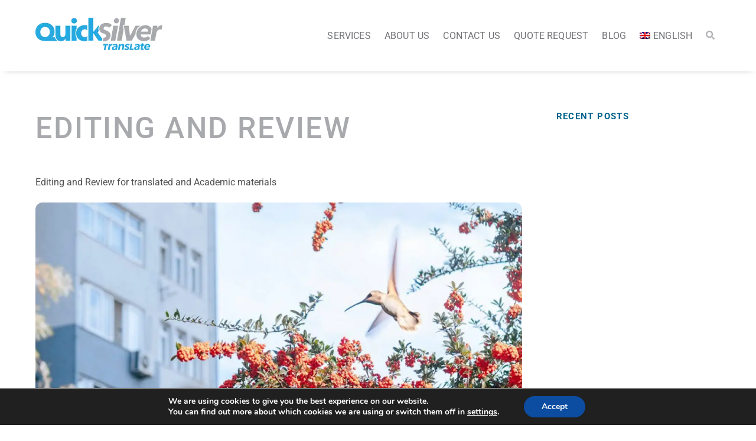

--- FILE ---
content_type: text/css
request_url: https://quicksilvertranslate.com/wp-content/themes/themify-ultra/themify/css/modules/infinite.css?ver=8.1.8
body_size: 275
content:
.tf_load_more{padding:2em 0}.load-more-button{background:hsla(0,0%,72%,.16);border-radius:var(--theme_btn_rounded,3em);box-sizing:border-box;display:none;padding:.7em 1.8em;width:auto}.load-more-button,.module .tf_load_more .load-more-button{text-decoration:none}.tf_load_status.tf_loader{font-size:40px;margin:10px auto}.tf_scroll_request.tf_load_status{display:block}.tf_scroll_request+:is(.load-more-button,.tf_load_more){display:none}